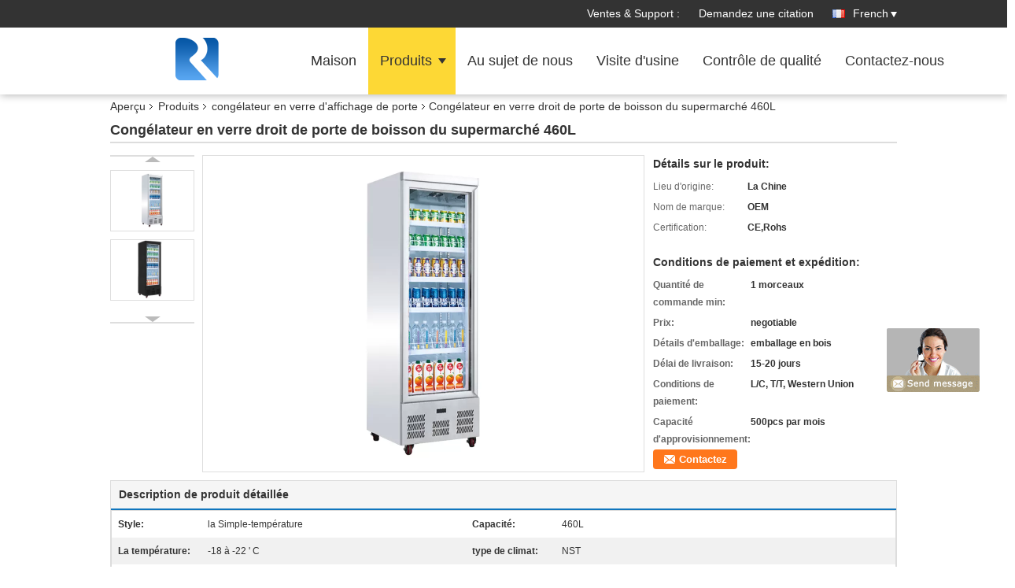

--- FILE ---
content_type: text/html
request_url: https://french.uprightdisplayfreezer.com/sale-13097887-supermarket-460l-beverage-upright-glass-door-freezer.html
body_size: 24482
content:

<!DOCTYPE html>
<html lang="fr">
<head>
	<meta charset="utf-8">
	<meta http-equiv="X-UA-Compatible" content="IE=edge">
	<meta name="viewport" content="width=device-width, initial-scale=1">
    <title>Congélateur en verre droit de porte de boisson du supermarché 460L</title>
    <meta name="keywords" content="Congélateur en verre droit de porte de boisson, Congélateur en verre droit de porte de supermarché, congélateur en verre droit de la porte 460L, congélateur en verre d'affichage de porte" />
    <meta name="description" content="Haute qualité Congélateur en verre droit de porte de boisson du supermarché 460L from China, China's leading product market Congélateur en verre droit de porte de boisson produit, avec un contrôle qualité strict Congélateur en verre droit de porte de supermarché usines, produire de haute qualité congélateur en verre droit de la porte 460L produits." />
			<link type='text/css' rel='stylesheet' href='/??/images/global.css,/photo/uprightdisplayfreezer/sitetpl/style/common.css?ver=1592361171' media='all'>
			  <script type='text/javascript' src='/??/js/jquery.js,/js/common_header.js'></script><meta property="og:title" content="Congélateur en verre droit de porte de boisson du supermarché 460L" />
<meta property="og:description" content="Haute qualité Congélateur en verre droit de porte de boisson du supermarché 460L from China, China's leading product market Congélateur en verre droit de porte de boisson produit, avec un contrôle qualité strict Congélateur en verre droit de porte de supermarché usines, produire de haute qualité congélateur en verre droit de la porte 460L produits." />
<meta property="og:type" content="product" />
<meta property="og:availability" content="instock" />
<meta property="og:site_name" content="Beijing Silk Road Enterprise Management Services Co.,LTD" />
<meta property="og:url" content="https://french.uprightdisplayfreezer.com/sale-13097887-supermarket-460l-beverage-upright-glass-door-freezer.html" />
<meta property="og:image" content="https://french.uprightdisplayfreezer.com/photo/ps30581011-supermarket_460l_beverage_upright_glass_door_freezer.jpg" />
<link rel="canonical" href="https://french.uprightdisplayfreezer.com/sale-13097887-supermarket-460l-beverage-upright-glass-door-freezer.html" />
<link rel="alternate" href="https://m.french.uprightdisplayfreezer.com/sale-13097887-supermarket-460l-beverage-upright-glass-door-freezer.html" media="only screen and (max-width: 640px)" />
<style type="text/css">
/*<![CDATA[*/
.consent__cookie {position: fixed;top: 0;left: 0;width: 100%;height: 0%;z-index: 100000;}.consent__cookie_bg {position: fixed;top: 0;left: 0;width: 100%;height: 100%;background: #000;opacity: .6;display: none }.consent__cookie_rel {position: fixed;bottom:0;left: 0;width: 100%;background: #fff;display: -webkit-box;display: -ms-flexbox;display: flex;flex-wrap: wrap;padding: 24px 80px;-webkit-box-sizing: border-box;box-sizing: border-box;-webkit-box-pack: justify;-ms-flex-pack: justify;justify-content: space-between;-webkit-transition: all ease-in-out .3s;transition: all ease-in-out .3s }.consent__close {position: absolute;top: 20px;right: 20px;cursor: pointer }.consent__close svg {fill: #777 }.consent__close:hover svg {fill: #000 }.consent__cookie_box {flex: 1;word-break: break-word;}.consent__warm {color: #777;font-size: 16px;margin-bottom: 12px;line-height: 19px }.consent__title {color: #333;font-size: 20px;font-weight: 600;margin-bottom: 12px;line-height: 23px }.consent__itxt {color: #333;font-size: 14px;margin-bottom: 12px;display: -webkit-box;display: -ms-flexbox;display: flex;-webkit-box-align: center;-ms-flex-align: center;align-items: center }.consent__itxt i {display: -webkit-inline-box;display: -ms-inline-flexbox;display: inline-flex;width: 28px;height: 28px;border-radius: 50%;background: #e0f9e9;margin-right: 8px;-webkit-box-align: center;-ms-flex-align: center;align-items: center;-webkit-box-pack: center;-ms-flex-pack: center;justify-content: center }.consent__itxt svg {fill: #3ca860 }.consent__txt {color: #a6a6a6;font-size: 14px;margin-bottom: 8px;line-height: 17px }.consent__btns {display: -webkit-box;display: -ms-flexbox;display: flex;-webkit-box-orient: vertical;-webkit-box-direction: normal;-ms-flex-direction: column;flex-direction: column;-webkit-box-pack: center;-ms-flex-pack: center;justify-content: center;flex-shrink: 0;}.consent__btn {width: 280px;height: 40px;line-height: 40px;text-align: center;background: #3ca860;color: #fff;border-radius: 4px;margin: 8px 0;-webkit-box-sizing: border-box;box-sizing: border-box;cursor: pointer;font-size:14px}.consent__btn:hover {background: #00823b }.consent__btn.empty {color: #3ca860;border: 1px solid #3ca860;background: #fff }.consent__btn.empty:hover {background: #3ca860;color: #fff }.open .consent__cookie_bg {display: block }.open .consent__cookie_rel {bottom: 0 }@media (max-width: 760px) {.consent__btns {width: 100%;align-items: center;}.consent__cookie_rel {padding: 20px 24px }}.consent__cookie.open {display: block;}.consent__cookie {display: none;}
/*]]>*/
</style>
<script type="text/javascript">
/*<![CDATA[*/
window.isvideotpl = 0;window.detailurl = '';
var isShowGuide=0;showGuideColor=0;var company_type = 14;var webim_domain = '';

var colorUrl = '';
var aisearch = 0;
var selfUrl = '';
window.playerReportUrl='/vod/view_count/report';
var query_string = ["Products","Detail"];
var g_tp = '';
var customtplcolor = 99336;
window.predomainsub = "";
/*]]>*/
</script>
</head>
<body>
<img src="/logo.gif" style="display:none" alt="logo"/>
	<div id="floatAd" style="z-index: 110000;position:absolute;right:30px;bottom:60px;display: block;
	height:245px;		">
		<form method="post"
		      onSubmit="return changeAction(this,'/contactnow.html');">
			<input type="hidden" name="pid" value="13097887"/>
			<input alt='Envoyer le message' onclick="this.blur()" type="image"
			       src="/images/floatimage_8.gif"/>
		</form>

			</div>
<a style="display: none!important;" title="Beijing Silk Road Enterprise Management Services Co.,LTD" class="float-inquiry" href="/contactnow.html" onclick='setinquiryCookie("{\"showproduct\":1,\"pid\":\"13097887\",\"name\":\"Cong\\u00e9lateur en verre droit de porte de boisson du supermarch\\u00e9 460L\",\"source_url\":\"\\/sale-13097887-supermarket-460l-beverage-upright-glass-door-freezer.html\",\"picurl\":\"\\/photo\\/pd30581011-supermarket_460l_beverage_upright_glass_door_freezer.jpg\",\"propertyDetail\":[[\"Style\",\"la Simple-temp\\u00e9rature\"],[\"Capacit\\u00e9\",\"460L\"],[\"La temp\\u00e9rature\",\"-18 \\u00e0 -22 &#039; C\"],[\"type de climat\",\"NST\"]],\"company_name\":null,\"picurl_c\":\"\\/photo\\/pc30581011-supermarket_460l_beverage_upright_glass_door_freezer.jpg\",\"price\":\"negotiable\",\"username\":\"\",\"viewTime\":\"Derni\\u00e8re connexion : 10 heures 21 minuts Il ya\",\"subject\":\"Combien pour votre Cong\\u00e9lateur en verre droit de porte de boisson du supermarch\\u00e9 460L\",\"countrycode\":\"\"}");'></a>
<div class="f_header_mainsearch_inner" >
<style>
.f_header_main_raq .select_language dt div:hover,
.f_header_main_raq .select_language dt div:hover
 {
    color: #ce7500;;
    text-decoration: underline;
}
.f_header_main_raq .select_language dt div{
    color: #333;
}
.f_header_main_raq .select_language dt:before{
    background:none;

}
.f_header_main_raq .select_language dt{
     padding-left: 10px;
    background: none;
}
.f_header_main_raq .select_language{
    width: 128px;
}

</style>
<div class="f_header_main_raq">
        <div class="head_top">
        <div class="head_top_inner">
                        <span class="tel_num">Ventes &amp; Support : <font id="hourZone"></font> </span>
                        <a class="raq" target="_blank" title="Beijing Silk Road Enterprise Management Services Co.,LTD" href="/contactnow.html">Demandez une citation</a>                                        <div class="select_language_wrap" id="selectlang">
                                        <a id="tranimg" href="javascript:void(0)"   class="ope french">French<span class="w_arrow"></span>
                    </a>
                    <dl class="select_language">
                                                    <dt class="english">
                                  <img src="[data-uri]" alt="" style="width: 16px; height: 12px; margin-right: 8px; border: 1px solid #ccc;">
                                                            <a title="English" href="https://www.uprightdisplayfreezer.com/sale-13097887-supermarket-460l-beverage-upright-glass-door-freezer.html">English</a>                            </dt>
                                                    <dt class="french">
                                  <img src="[data-uri]" alt="" style="width: 16px; height: 12px; margin-right: 8px; border: 1px solid #ccc;">
                                                            <a title="Français" href="https://french.uprightdisplayfreezer.com/sale-13097887-supermarket-460l-beverage-upright-glass-door-freezer.html">Français</a>                            </dt>
                                                    <dt class="german">
                                  <img src="[data-uri]" alt="" style="width: 16px; height: 12px; margin-right: 8px; border: 1px solid #ccc;">
                                                            <a title="Deutsch" href="https://german.uprightdisplayfreezer.com/sale-13097887-supermarket-460l-beverage-upright-glass-door-freezer.html">Deutsch</a>                            </dt>
                                                    <dt class="italian">
                                  <img src="[data-uri]" alt="" style="width: 16px; height: 12px; margin-right: 8px; border: 1px solid #ccc;">
                                                            <a title="Italiano" href="https://italian.uprightdisplayfreezer.com/sale-13097887-supermarket-460l-beverage-upright-glass-door-freezer.html">Italiano</a>                            </dt>
                                                    <dt class="russian">
                                  <img src="[data-uri]" alt="" style="width: 16px; height: 12px; margin-right: 8px; border: 1px solid #ccc;">
                                                            <a title="Русский" href="https://russian.uprightdisplayfreezer.com/sale-13097887-supermarket-460l-beverage-upright-glass-door-freezer.html">Русский</a>                            </dt>
                                                    <dt class="spanish">
                                  <img src="[data-uri]" alt="" style="width: 16px; height: 12px; margin-right: 8px; border: 1px solid #ccc;">
                                                            <a title="Español" href="https://spanish.uprightdisplayfreezer.com/sale-13097887-supermarket-460l-beverage-upright-glass-door-freezer.html">Español</a>                            </dt>
                                                    <dt class="portuguese">
                                  <img src="[data-uri]" alt="" style="width: 16px; height: 12px; margin-right: 8px; border: 1px solid #ccc;">
                                                            <a title="Português" href="https://portuguese.uprightdisplayfreezer.com/sale-13097887-supermarket-460l-beverage-upright-glass-door-freezer.html">Português</a>                            </dt>
                                                    <dt class="dutch">
                                  <img src="[data-uri]" alt="" style="width: 16px; height: 12px; margin-right: 8px; border: 1px solid #ccc;">
                                                            <a title="Nederlandse" href="https://dutch.uprightdisplayfreezer.com/sale-13097887-supermarket-460l-beverage-upright-glass-door-freezer.html">Nederlandse</a>                            </dt>
                                                    <dt class="greek">
                                  <img src="[data-uri]" alt="" style="width: 16px; height: 12px; margin-right: 8px; border: 1px solid #ccc;">
                                                            <a title="ελληνικά" href="https://greek.uprightdisplayfreezer.com/sale-13097887-supermarket-460l-beverage-upright-glass-door-freezer.html">ελληνικά</a>                            </dt>
                                                    <dt class="japanese">
                                  <img src="[data-uri]" alt="" style="width: 16px; height: 12px; margin-right: 8px; border: 1px solid #ccc;">
                                                            <a title="日本語" href="https://japanese.uprightdisplayfreezer.com/sale-13097887-supermarket-460l-beverage-upright-glass-door-freezer.html">日本語</a>                            </dt>
                                                    <dt class="korean">
                                  <img src="[data-uri]" alt="" style="width: 16px; height: 12px; margin-right: 8px; border: 1px solid #ccc;">
                                                            <a title="한국" href="https://korean.uprightdisplayfreezer.com/sale-13097887-supermarket-460l-beverage-upright-glass-door-freezer.html">한국</a>                            </dt>
                                                    <dt class="arabic">
                                  <img src="[data-uri]" alt="" style="width: 16px; height: 12px; margin-right: 8px; border: 1px solid #ccc;">
                                                            <a title="العربية" href="https://arabic.uprightdisplayfreezer.com/sale-13097887-supermarket-460l-beverage-upright-glass-door-freezer.html">العربية</a>                            </dt>
                                                    <dt class="hindi">
                                  <img src="[data-uri]" alt="" style="width: 16px; height: 12px; margin-right: 8px; border: 1px solid #ccc;">
                                                            <a title="हिन्दी" href="https://hindi.uprightdisplayfreezer.com/sale-13097887-supermarket-460l-beverage-upright-glass-door-freezer.html">हिन्दी</a>                            </dt>
                                                    <dt class="turkish">
                                  <img src="[data-uri]" alt="" style="width: 16px; height: 12px; margin-right: 8px; border: 1px solid #ccc;">
                                                            <a title="Türkçe" href="https://turkish.uprightdisplayfreezer.com/sale-13097887-supermarket-460l-beverage-upright-glass-door-freezer.html">Türkçe</a>                            </dt>
                                                    <dt class="indonesian">
                                  <img src="[data-uri]" alt="" style="width: 16px; height: 12px; margin-right: 8px; border: 1px solid #ccc;">
                                                            <a title="Indonesia" href="https://indonesian.uprightdisplayfreezer.com/sale-13097887-supermarket-460l-beverage-upright-glass-door-freezer.html">Indonesia</a>                            </dt>
                                                    <dt class="vietnamese">
                                  <img src="[data-uri]" alt="" style="width: 16px; height: 12px; margin-right: 8px; border: 1px solid #ccc;">
                                                            <a title="Tiếng Việt" href="https://vietnamese.uprightdisplayfreezer.com/sale-13097887-supermarket-460l-beverage-upright-glass-door-freezer.html">Tiếng Việt</a>                            </dt>
                                                    <dt class="thai">
                                  <img src="[data-uri]" alt="" style="width: 16px; height: 12px; margin-right: 8px; border: 1px solid #ccc;">
                                                            <a title="ไทย" href="https://thai.uprightdisplayfreezer.com/sale-13097887-supermarket-460l-beverage-upright-glass-door-freezer.html">ไทย</a>                            </dt>
                                                    <dt class="bengali">
                                  <img src="[data-uri]" alt="" style="width: 16px; height: 12px; margin-right: 8px; border: 1px solid #ccc;">
                                                            <a title="বাংলা" href="https://bengali.uprightdisplayfreezer.com/sale-13097887-supermarket-460l-beverage-upright-glass-door-freezer.html">বাংলা</a>                            </dt>
                                                    <dt class="persian">
                                  <img src="[data-uri]" alt="" style="width: 16px; height: 12px; margin-right: 8px; border: 1px solid #ccc;">
                                                            <a title="فارسی" href="https://persian.uprightdisplayfreezer.com/sale-13097887-supermarket-460l-beverage-upright-glass-door-freezer.html">فارسی</a>                            </dt>
                                                    <dt class="polish">
                                  <img src="[data-uri]" alt="" style="width: 16px; height: 12px; margin-right: 8px; border: 1px solid #ccc;">
                                                            <a title="Polski" href="https://polish.uprightdisplayfreezer.com/sale-13097887-supermarket-460l-beverage-upright-glass-door-freezer.html">Polski</a>                            </dt>
                                            </dl>
                </div>
                    </div>
    </div>
    <div class="head_bottom" id="head_menu">
        <a title="Beijing Silk Road Enterprise Management Services Co.,LTD" href="//french.uprightdisplayfreezer.com"><img class="logo_wrap" onerror="$(this).parent().hide();" src="/logo.gif" alt="Beijing Silk Road Enterprise Management Services Co.,LTD" /></a>        <ul>
                                                                <li id="headHome" >
                        <a class="nav_a" target="_self" title="Beijing Silk Road Enterprise Management Services Co.,LTD" href="/">Maison</a>                    </li>
                                                                                <li id="productLi" class="cur">
                        <a class="nav_a" target="_self" title="Beijing Silk Road Enterprise Management Services Co.,LTD" href="/products.html">Produits</a>                        <div class="products">
                                                            <a title="congélateur droit d&#039;affichage" href="/supplier-414617-upright-display-freezer">congélateur droit d&#039;affichage</a>                                                            <a title="congélateur commercial d&#039;affichage" href="/supplier-414618-commercial-display-freezer">congélateur commercial d&#039;affichage</a>                                                            <a title="congélateur d&#039;affichage de crème glacée" href="/supplier-414620-ice-cream-display-freezer">congélateur d&#039;affichage de crème glacée</a>                                                            <a title="congélateur d&#039;affichage de gâteau" href="/supplier-414621-cake-display-freezer">congélateur d&#039;affichage de gâteau</a>                                                            <a title="Congélateur d&#039;affichage de viande" href="/supplier-414622-meat-display-freezer">Congélateur d&#039;affichage de viande</a>                                                            <a title="congélateur en verre d&#039;affichage de porte" href="/supplier-414623-glass-door-display-freezer">congélateur en verre d&#039;affichage de porte</a>                                                            <a title="Congélateur d&#039;affichage d&#039;île" href="/supplier-414624-island-display-freezer">Congélateur d&#039;affichage d&#039;île</a>                                                            <a title="réfrigérateur d&#039;affichage de partie supérieure du comptoir" href="/supplier-414625-countertop-display-chiller">réfrigérateur d&#039;affichage de partie supérieure du comptoir</a>                                                            <a title="ouvrez le réfrigérateur d&#039;affichage" href="/supplier-414626-open-display-chiller">ouvrez le réfrigérateur d&#039;affichage</a>                                                            <a title="réfrigérateur d&#039;affichage de multideck" href="/supplier-414627-multideck-display-fridge">réfrigérateur d&#039;affichage de multideck</a>                                                    </div>
                    </li>
                                                                                <li id="headAboutUs" >
                        <a class="nav_a" target="_self" title="Beijing Silk Road Enterprise Management Services Co.,LTD" href="/aboutus.html">Au sujet de nous</a>                    </li>
                                                                                <li id="headFactorytour" >
                        <a class="nav_a" target="_self" title="Beijing Silk Road Enterprise Management Services Co.,LTD" href="/factory.html">Visite d'usine</a>                    </li>
                                                                                <li id="headQualityControl" >
                        <a class="nav_a" target="_self" title="Beijing Silk Road Enterprise Management Services Co.,LTD" href="/quality.html">Contrôle de qualité</a>                    </li>
                                                                                <li id="headContactUs" >
                        <a class="nav_a" target="_self" title="Beijing Silk Road Enterprise Management Services Co.,LTD" href="/contactus.html">Contactez-nous</a>                    </li>
                                                                </ul>
    </div>
    <div class="clearfix"></div>
</div>

<script>
    if (window.addEventListener) {
        window.addEventListener("load", function() {
            f_headmenucur();
            if (document.getElementById("tranimg")) {
                $(document).click(function(event) {
                    if (event.currentTarget.activeElement.id != 'tranimg') {
                        $('.select_language').hide();
                    }
                });
            }
            $("#productLi").mouseover(function() {
                $(this).children(".products").show();
            })
            $("#productLi").mouseout(function() {
                $(this).children(".products").hide();
            })

            if ((typeof(show_f_header_main_dealZoneHour) != "undefined") && show_f_header_main_dealZoneHour) {
                f_header_main_dealZoneHour(
                    "0",
                    "0",
                    "0",
                    "0",
                    "",
                    "");
            }
        }, false);
    } else {
        window.attachEvent("onload", function() {
            f_headmenucur();
            if (document.getElementById("tranimg")) {
                $(document).click(function(event) {
                    if (event.currentTarget.activeElement.id != 'tranimg') {
                        $('.select_language').hide();
                    }
                });
            }
            $("#productLi").mouseover(function() {
                $(this).children(".products").show();
            })
            $("#productLi").mouseout(function() {
                $(this).children(".products").hide();
            })

            if ((typeof(show_f_header_main_dealZoneHour) != "undefined") && show_f_header_main_dealZoneHour) {
                f_header_main_dealZoneHour(
                    "0",
                    "0",
                    "0",
                    "0",
                    "",
                    "");
            }
        });
    }
    if (document.getElementById("tranimg").addEventListener) {
        document.getElementById("tranimg").addEventListener("click", function(event) {
            f_header_main_float_selectLanguage(event);
        }, false);
    } else {
        document.getElementById("tranimg").attachEvent("click", function(event) {
            f_header_main_float_selectLanguage(event);
        });
    }
</script>


<!-- 视频停止 -->
<script>
    $(function($) {
        var scroll = true
        var isUpScroll = false; //记录滚动条滚动方向
        $(window).scroll(function() {
            if (scroll) {
                scroll = false;
                setTimeout(() => {

                    //滚动条滚动方向判断
                    var scrollDirectionFunc = function(e) {
                        e = e || window.event;
                        if (e.wheelDelta) { //判断浏览器IE，谷歌滑轮事件
                            if (e.wheelDelta > 0) { //当滑轮向上滚动时
                                isUpScroll = true;
                            }
                            if (e.wheelDelta < 0) { //当滑轮向下滚动时
                                isUpScroll = false;
                            }
                        } else if (e.detail) { //Firefox滑轮事件
                            if (e.detail > 0) { //当滑轮向下滚动时
                                isUpScroll = false;
                            }
                            if (e.detail < 0) { //当滑轮向上滚动时
                                isUpScroll = true;
                            }
                        }
                    };
                    if (document.attachEvent) {
                        document.attachEvent('onmousewheel', scrollDirectionFunc);
                    }
                    //Firefox使用addEventListener添加滚轮事件
                    if (document.addEventListener) { //firefox
                        document.addEventListener('DOMMouseScroll', scrollDirectionFunc, false);
                    }
                    //Safari与Chrome属于同一类型
                    window.onmousewheel = document.onmousewheel = scrollDirectionFunc;
                    var wTop = $(window).height();
                    var dTop = $(document).scrollTop();
                    console.log($("video"))

                    $("video").each(function(index) {
                        let domTOP = $(this).offset().top
                        let domHeight = $(this).height()
                        console.log(isUpScroll, domTOP > dTop, domTOP < wTop + dTop)
                        if (!isUpScroll && domTOP + domHeight > dTop && domTOP + domHeight < wTop + dTop) {
                            $(this).get(0).play()
                        } else if (isUpScroll && domTOP > dTop && domTOP < wTop + dTop) {
                            $(this).get(0).play()
                        } else {
                            $(this).get(0).pause()

                        }
                    })
                    scroll = true;
                }, 310);
            }

        });
    })
</script></div>
<div class="cont_main_box">
   <div class="f_header_breadcrumb">
    <a title="" href="/">Aperçu</a>    <a title="" href="/products.html">Produits</a><a title="" href="/supplier-414623-glass-door-display-freezer">congélateur en verre d&#039;affichage de porte</a><h2 class="index-bread" >Congélateur en verre droit de porte de boisson du supermarché 460L</h2></div>
    <div class="f_product_detailmain_lr">
    <h1>Congélateur en verre droit de porte de boisson du supermarché 460L</h1>
<div class="cont" style="position: relative;">
            <div class="s_pt_box">
            <li class="Previous_box"><a  id="prev" class="gray"></a></li>
            <div id="slidePic">
                <ul>
                                                                <li>
                            <a rel="nofollow" title=""><img src="/photo/pd30581011-supermarket_460l_beverage_upright_glass_door_freezer.jpg" alt="Supermarket 460L Beverage Upright Glass Door Freezer" /></a>                        </li>
                                            <li>
                            <a rel="nofollow" title=""><img src="/photo/pd30581012-supermarket_460l_beverage_upright_glass_door_freezer.jpg" alt="Supermarket 460L Beverage Upright Glass Door Freezer" /></a>                        </li>
                                    </ul>
            </div>
            <li class="next_box"><a  id="next"></a></li>
        </div>
        <div class="cont_m">
        <table width="100%" height="100%">
            <tbody>
            <tr>
                <td style="vertical-align: middle;text-align: center;">
                                        <a id="largeimg" target="_blank" title="Congélateur en verre droit de porte de boisson du supermarché 460L" href="/photo/pl30581011-supermarket_460l_beverage_upright_glass_door_freezer.jpg"><img id="productImg" rel="/photo/pl30581011-supermarket_460l_beverage_upright_glass_door_freezer.jpg" src="/photo/pl30581011-supermarket_460l_beverage_upright_glass_door_freezer.jpg" alt="Supermarket 460L Beverage Upright Glass Door Freezer" /></a>                </td>
            </tr>
            </tbody>
        </table>
    </div>
        <div class="cont_r ">
        <h3>Détails sur le produit:</h3>
                    <table class="tables data" width="100%" border="0" cellpadding="0" cellspacing="0">
                <tbody>
                                    <tr>
                        <td class="p_name">Lieu d&#039;origine:</td>
                        <td class="p_attribute">La Chine</td>
                    </tr>
                                    <tr>
                        <td class="p_name">Nom de marque:</td>
                        <td class="p_attribute">OEM</td>
                    </tr>
                                    <tr>
                        <td class="p_name">Certification:</td>
                        <td class="p_attribute">CE,Rohs</td>
                    </tr>
                                                </tbody>
            </table>
        
                    <h3 style="margin-top: 20px;">Conditions de paiement et expédition:</h3>
            <table class="tables data" width="100%" border="0" cellpadding="0" cellspacing="0">
                <tbody>
                                    <tr>
                        <th class="p_name">Quantité de commande min:</th>
                        <td class="p_attribute">1 morceaux</td>
                    </tr>
                                    <tr>
                        <th class="p_name">Prix:</th>
                        <td class="p_attribute">negotiable</td>
                    </tr>
                                    <tr>
                        <th class="p_name">Détails d&#039;emballage:</th>
                        <td class="p_attribute">emballage en bois</td>
                    </tr>
                                    <tr>
                        <th class="p_name">Délai de livraison:</th>
                        <td class="p_attribute">15-20 jours</td>
                    </tr>
                                    <tr>
                        <th class="p_name">Conditions de paiement:</th>
                        <td class="p_attribute">L/C, T/T, Western Union</td>
                    </tr>
                                    <tr>
                        <th class="p_name">Capacité d&#039;approvisionnement:</th>
                        <td class="p_attribute">500pcs par mois</td>
                    </tr>
                                                </tbody>
            </table>
                        <a href="/contactnow.html"
           onclick='setinquiryCookie("{\"showproduct\":1,\"pid\":\"13097887\",\"name\":\"Cong\\u00e9lateur en verre droit de porte de boisson du supermarch\\u00e9 460L\",\"source_url\":\"\\/sale-13097887-supermarket-460l-beverage-upright-glass-door-freezer.html\",\"picurl\":\"\\/photo\\/pd30581011-supermarket_460l_beverage_upright_glass_door_freezer.jpg\",\"propertyDetail\":[[\"Style\",\"la Simple-temp\\u00e9rature\"],[\"Capacit\\u00e9\",\"460L\"],[\"La temp\\u00e9rature\",\"-18 \\u00e0 -22 &#039; C\"],[\"type de climat\",\"NST\"]],\"company_name\":null,\"picurl_c\":\"\\/photo\\/pc30581011-supermarket_460l_beverage_upright_glass_door_freezer.jpg\",\"price\":\"negotiable\",\"username\":\"\",\"viewTime\":\"Derni\\u00e8re connexion : 10 heures 21 minuts Il ya\",\"subject\":\"Quel est le prix FOB sur votre Cong\\u00e9lateur en verre droit de porte de boisson du supermarch\\u00e9 460L\",\"countrycode\":\"\"}");' class="btn contact_btn"
           style="display: inline-block;background:#ff771c url(/images/css-sprite.png) -260px -214px;color:#fff;padding:0 13px 0 33px;width:auto;height:25px;line-height:26px;border:0;font-size:13px;border-radius:4px;font-weight:bold;text-decoration: none;">Contactez</a>
            </div>
    <div class="clearfix"></div>
</div>
</div>


<script>
    //youtube objects generalize
     ecer({ videoId: '', idContainer: '#id', parentWidth: 560, mute: 1, autoplay: 1, parentHeight: 400, });
</script>




<script>
    var updown = '';
    var scrollFunc = function (e) {

        e = e || window.event;
        if (e.wheelDelta) {  //判断浏览器IE，谷歌滑轮事件
            if (e.wheelDelta > 0) { //当滑轮向上滚动时
                updown = 'up';
            }
            if (e.wheelDelta < 0) { //当滑轮向下滚动时
                updown = 'down';
            }
        } else if (e.detail) {  //Firefox滑轮事件
            if (e.detail > 0) { //当滑轮向下滚动时
                updown = 'up';
            }
            if (e.detail < 0) { //当滑轮向上滚动时
                updown = 'down';
            }
        }

    };
    if (document.attachEvent) {
        document.attachEvent('onmousewheel', scrollFunc);

    }
    //Firefox使用addEventListener添加滚轮事件
    if (document.addEventListener) {//firefox
        document.addEventListener('DOMMouseScroll', scrollFunc, false);
    }
    //Safari与Chrome属于同一类型
    window.onmousewheel = document.onmousewheel = scrollFunc;
    var prodoctInfovideoSetTime = true;
    $(window).scroll(function () {

        if (prodoctInfovideoSetTime) {
            videoSetTime = false;

            setTimeout(function () {
                var windowTop = $(window).scrollTop();
                $('.f_product_detailmain_lr .cont_m').each(function (index, item) {
                        var videoHeight = $(item).get(0).offsetHeight;
                        var vHeightSmail = $(item).offset().top;
                        var vHeight = $(item).offset().top + videoHeight;
                        if (updown === 'up') {
                            if (windowTop < vHeightSmail) {
                                var video = $(item).find('video');
                                if (video[0]) {
                                    var videoItem = video.get(0);
                                    videoItem.play();
                                }
                            } else {
                                var video = $(item).find(' video');
                                if (video[0]) {
                                    var videoItem = video.get(0);
                                    videoItem.pause();
                                }
                            }
                        } else {
                            if (windowTop < vHeight) {
                                var video = $(item).find('video');
                                if (video[0]) {
                                    var videoItem = video.get(0);
                                    videoItem.play();
                                }
                            } else {
                                var video = $(item).find('video');
                                if (video[0]) {
                                    var videoItem = video.get(0);
                                    videoItem.pause();
                                }
                            }
                        }
                    },
                );
                prodoctInfovideoSetTime = true;
            }, 300);
        }
    });
</script>


<script type="text/javascript">
    var areaList = [
        {image:'/photo/pl30581011-supermarket_460l_beverage_upright_glass_door_freezer.jpg',bigimage:'/photo/pl30581011-supermarket_460l_beverage_upright_glass_door_freezer.jpg'},{image:'/photo/pl30581012-supermarket_460l_beverage_upright_glass_door_freezer.jpg',bigimage:'/photo/pl30581012-supermarket_460l_beverage_upright_glass_door_freezer.jpg'}];
    $(document).ready(function () {
        if (!$('#slidePic')[0])
            return;
        var i = 0, p = $('#slidePic ul'), pList = $('#slidePic ul li'), len = pList.length;
        var elePrev = $('#prev'), eleNext = $('#next');
        var w = 87, num = 4;
        if (len <= num)
            eleNext.addClass('gray');

        function prev() {
            if (elePrev.hasClass('gray')) {
                return;
            }
            p.animate({
                marginTop: -(--i) * w
            }, 500);
            if (i < len - num) {
                eleNext.removeClass('gray');
            }
            if (i == 0) {
                elePrev.addClass('gray');
            }
        }

        function next() {
            if (eleNext.hasClass('gray')) {
                return;
            }
            p.animate({
                marginTop: -(++i) * w
            }, 500);
            if (i != 0) {
                elePrev.removeClass('gray');
            }
            if (i == len - num) {
                eleNext.addClass('gray');
            }
        }

        elePrev.bind('click', prev);
        eleNext.bind('click', next);
        pList.each(function (n, v) {
            $(this).click(function () {
                if (n !== 0) {
                    $(".f-product-detailmain-lr-video").css({
                        display: "none"
                    })
                } else {
                    $(".f-product-detailmain-lr-video").css({
                        display: "block"
                    })
                }
                $('#slidePic ul li.active').removeClass('active');
                $(this).addClass('active');
                show(n);
            }).mouseover(function () {
                $(this).addClass('active');
            }).mouseout(function () {
                $(this).removeClass('active');
            })
        });

        function show(i) {
            var ad = areaList[i];
            $('#productImg').attr('src', ad.image);
            $('#productImg').attr('rel', ad.bigimage);
            $('#largeimg').attr('href', ad.bigimage);

            //用来控制、切换视频与图片
            controlVideo(i);
        }

        // 扩展视频逻辑
        function controlVideo(i) {
            var t = pList.eq(i).data("type");
            if (t === "video") {
                //视频展示，继续播放
                $(".videowrap").css("display", "table");
                $("#largeimg").css("opacity", "0").hide();
                if(typeof EVD !== "undefined") EVD.showCurrentVideo("id")
                // player.playVideo();

            } else {
                //图片展示,视频暂停
                $(".videowrap").css("display", "none");
                $("#largeimg").css("opacity", "1").show();
                if(typeof EVD !== "undefined") EVD.pauseAllVideo()
                // player.pauseVideo();
            }
        }
    });
    (function ($) {
        $.fn.imagezoom = function (options) {
            var settings = {
                xzoom: 310,
                yzoom: 380,
                offset: 10,
                position: "BTR",
                preload: 1
            };
            if (options) {
                $.extend(settings, options);
            }
            var noalt = '';
            var self = this;
            $(this).bind("mouseenter", function (ev) {
                var imageLeft = $(this).offset().left;//元素左边距
                var imageTop = $(this).offset().top;//元素顶边距
                var imageWidth = $(this).get(0).offsetWidth;//图片宽度
                var imageHeight = $(this).get(0).offsetHeight;//图片高度
                var boxLeft = $(this).parent().offset().left;//父框左边距
                var boxTop = $(this).parent().offset().top;//父框顶边距
                var boxWidth = $(this).parent().width();//父框宽度
                var boxHeight = $(this).parent().height();//父框高度
                noalt = $(this).attr("alt");//图片标题
                var bigimage = $(this).attr("rel");//大图地址
                $(this).attr("alt", '');//清空图片alt
                if ($("div.zoomDiv").get().length == 0) {
                    $(".f_product_detailmain_lr .cont_r").append("<div class='zoomDiv'><img class='bigimg' src='" + bigimage + "'/></div>");
                    $(document.body).append("<div class='zoomMask'>&nbsp;</div>");//放大镜框及遮罩
                }
                if (settings.position == "BTR") {
                    if (boxLeft + boxWidth + settings.offset + settings.xzoom > screen.width) {
                        leftpos = boxLeft - settings.offset - settings.xzoom;
                    } else {
                        leftpos = boxLeft + boxWidth + settings.offset;
                    }
                } else {
                    leftpos = imageLeft - settings.xzoom - settings.offset;
                    if (leftpos < 0) {
                        leftpos = imageLeft + imageWidth + settings.offset;
                    }
                }
                //$("div.zoomDiv").css({ top: 0,left: 0 });
                //   $("div.zoomDiv").width(settings.xzoom);
                //   $("div.zoomDiv").height(settings.yzoom);
                $("div.zoomDiv").show();
                $(this).css('cursor', 'crosshair');
                $(document.body).mousemove(function (e) {
                    mouse = new MouseEvent(e);
                    if (mouse.x < imageLeft || mouse.x > imageLeft + imageWidth || mouse.y < imageTop || mouse.y > imageTop + imageHeight) {
                        mouseOutImage();
                        return;
                    }
                    var bigwidth = $(".bigimg").get(0).offsetWidth;
                    var bigheight = $(".bigimg").get(0).offsetHeight;
                    var scaley = 'x';
                    var scalex = 'y';
                    if (isNaN(scalex) | isNaN(scaley)) {
                        var scalex = (bigwidth / imageWidth);
                        var scaley = (bigheight / imageHeight);
                        $("div.zoomMask").width((settings.xzoom) / scalex);
                        $("div.zoomMask").height((settings.yzoom) / scaley);
                        if (scalex == 1) {
                            $("div.zoomMask").width(100);
                        }
                        if (scaley == 1) {
                            $("div.zoomMask").height(120);
                        }
                        $("div.zoomMask").css('visibility', 'visible');
                    }
                    xpos = mouse.x - $("div.zoomMask").width() / 2;
                    ypos = mouse.y - $("div.zoomMask").height() / 2;
                    xposs = mouse.x - $("div.zoomMask").width() / 2 - imageLeft;
                    yposs = mouse.y - $("div.zoomMask").height() / 2 - imageTop;
                    xpos = (mouse.x - $("div.zoomMask").width() / 2 < imageLeft) ? imageLeft : (mouse.x + $("div.zoomMask").width() / 2 > imageWidth + imageLeft) ? (imageWidth + imageLeft - $("div.zoomMask").width()) : xpos;
                    ypos = (mouse.y - $("div.zoomMask").height() / 2 < imageTop) ? imageTop : (mouse.y + $("div.zoomMask").height() / 2 > imageHeight + imageTop) ? (imageHeight + imageTop - $("div.zoomMask").height()) : ypos;
                    $("div.zoomMask").css({top: ypos, left: xpos});
                    $("div.zoomDiv").get(0).scrollLeft = xposs * scalex;
                    $("div.zoomDiv").get(0).scrollTop = yposs * scaley;
                });
            });

            function mouseOutImage() {
                $(self).attr("alt", noalt);
                $(document.body).unbind("mousemove");
                $("div.zoomMask").remove();
                $("div.zoomDiv").remove();
            }

            //预加载
            count = 0;
            if (settings.preload) {
                $('body').append("<div style='display:none;' class='jqPreload" + count + "'></div>");
                $(this).each(function () {
                    var imagetopreload = $(this).attr("rel");
                    var content = jQuery('div.jqPreload' + count + '').html();
                    jQuery('div.jqPreload' + count + '').html(content + '<img src=\"' + imagetopreload + '\">');
                });
            }
        }
    })(jQuery);

    function MouseEvent(e) {
        this.x = e.pageX;
        this.y = e.pageY;
    }

    $(function () {
        $("#productImg").imagezoom();
    });

    function setinquiryCookie(attr) {
        var exp = new Date();
        exp.setTime(exp.getTime() + 60 * 1000);
        document.cookie = 'inquiry_extr=' + escape(attr) + ";expires=" + exp.toGMTString();
    }
</script>


<script type="text/javascript">
     //视频 移入移出 可视区域
        var ClientAPI = {
            target: null,
            getBoundingClientRect_top: 0,
            wh: 0,
            vh: 0,
            distance: 0,
            state: -1,
            play: null,
            pause: null,
        };
        ClientAPI.init = function (obj) {
            this.extendObject(this, obj);
            this.animate();
        };

        ClientAPI.extendObject = function () {
            var length = arguments.length;
            var target = arguments[0] || {};
            if (typeof target != "object" && typeof target != "function") {
                target = {};
            }
            if (length == 1) {
                target = this;
                i--;
            }
            for (var i = 1; i < length; i++) {
                var source = arguments[i];
                for (var key in source) {
                    // 使用for in会遍历数组所有的可枚举属性，包括原型。
                    if (Object.prototype.hasOwnProperty.call(source, key)) {
                        target[key] = source[key];
                    }
                }
            }
            return target;
        };

        ClientAPI.animate = function () {
            var $tar = this.target;
            var state = this.state;
            var distance = this.distance = this.wh - this.vh;
            var _ = this;

            $(document).scroll(function () {
                var st = $(this).scrollTop();
                var eve = $tar.get(0).getBoundingClientRect().top;
                if (eve < -_.vh) {
                    if (state === 0) return;
                    state = 0;
                    _.fn && _.fn();
                    _.pause && _.pause();
                    console.log("往上暂停视频")
                } else if (eve > _.wh) {
                    if (state === 0) return;
                    state = 0;
                    _.fn && _.fn();
                    _.pause && _.pause();
                    console.log("往下暂停视频")
                } else if (eve > 0 && eve < distance) {
                    if (state === 1) return;
                    state = 1;
                    _.fn && _.fn();
                    _.play && _.play();
                    console.log("播放视频")
                }

            })
        };
        ClientAPI.init({
            target: $(".f_product_detailmain_lr"),
            getBoundingClientRect_top: $(".f_product_detailmain_lr").get(0).getBoundingClientRect().top,
            wh: $(window).height(),
            vh: $(".f_product_detailmain_lr").height(),
            distance: 0,
            state: -1,
            fn: function(){
                  /**
                     * 、、【逻辑】 这里配置项作用是 滚动滑轮，获取当前激活的幻灯片，该下面的视频对象；如果有 就会执行play/pause
                     */
                //、、这里写视频移入、移出可视区域时 逻辑操作、、
                var videoID = $(".f_product_detailmain_lr .videowrap .videoBox").attr("id");
                if (!videoID) return;
                if (typeof EVD !== "undefined") {
                    ClientAPI.player = EVD.findVideo("#" + videoID);
                }
            },
            play: function () {
                this.player && this.player.playVideo && this.player.playVideo();
            },
            pause: function () {
                this.player && this.player.pauseVideo && this.player.pauseVideo();
            },
        });

    </script>   <div class="no_product_detaildesc" id="anchor_product_desc">
	<style>
.no_product_detaildesc .details_wrap .title{
  margin-top: 24px;
}
 .no_product_detaildesc  .overall-rating-text{
 padding: 19px 20px;
 width: 266px;
 border-radius: 8px;
 background: rgba(245, 244, 244, 1);
 display: flex;
 align-items: center;
 justify-content: space-between;
 position: relative;
 margin-right: 24px;
 flex-direction: column;
}
.no_product_detaildesc  .filter-select h3{
  font-size: 14px;
}
.no_product_detaildesc  .rating-base{
margin-bottom: 14px;
}

.no_product_detaildesc   .progress-bar-container{
	width: 219px;
flex-grow: inherit;
}
.no_product_detaildesc   .rating-bar-item{
  margin-bottom: 4px;
}
.no_product_detaildesc   .rating-bar-item:last-child{
  margin-bottom: 0px;
}
.no_product_detaildesc   .review-meta{
  margin-right: 24px
}
.no_product_detaildesc .review-meta span:nth-child(2){
	margin-right: 24px;
}
.no_product_detaildesc  .title_reviews{
	margin:24px  0px;
}
.no_product_detaildesc .details_wrap{
	margin:0px  0px  16px;
}
.no_product_detaildesc .title{
				color:#333;
				font-size:14px;
				font-weight: bolder;
			}
	</style>
			<style>
			.no_product_detaildesc .overall-rating-text{
				width: 380px;
			}
			.no_product_detaildesc .progress-bar-container{
				width: 358px;
			}
		</style>
				

<div class="title"> Description de produit détaillée</div>
<table cellpadding="0" cellspacing="0" class="details_table">
    <tbody>
			<tr  >
				        <th>Style:</th>
        <td>la Simple-température</td>
		        <th>Capacité:</th>
        <td>460L</td>
		    	</tr>
			<tr class="bg_gray" >
				        <th>La température:</th>
        <td>-18 à -22 ' C</td>
		        <th>type de climat:</th>
        <td>NST</td>
		    	</tr>
			<tr  >
				        <th>Réfrigérant:</th>
        <td>R404a</td>
		        <th>Matériel:</th>
        <td>Acier enduit d'une première couche de peinture</td>
		    	</tr>
			<tr class="bg_gray" >
				        <th>Compresseur:</th>
        <td>Embarco ou Secop</td>
		        <th>système de refroidissement:</th>
        <td>Refroidissement de fan</td>
		    	</tr>
			<tr  >
				        <th>Dimension de produit:</th>
        <td>750*710*2030</td>
		        <th>Application:</th>
        <td>Restaurant, hôtel, cuisine, supermarché</td>
		    	</tr>
			<tr class="bg_gray" >
				        <th>Tension (v):</th>
        <td>220V-240V/50HZ (60HZ) 110V/60HZ</td>
		        <th>Dégivrez:</th>
        <td>Defroting automatique</td>
		    	</tr>
			<tr  >
				        <th>Lumière:</th>
        <td>LED</td>
		        <th>Étagère:</th>
        <td>5</td>
		    	</tr>
			<tr class="bg_gray" >
					<th colspan="1">Mettre en évidence:</th>
			<td colspan="3"><h2 style='display: inline-block;font-weight: bold;font-size: 14px;'>Congélateur en verre droit de porte de boisson</h2>, <h2 style='display: inline-block;font-weight: bold;font-size: 14px;'>Congélateur en verre droit de porte de supermarché</h2>, <h2 style='display: inline-block;font-weight: bold;font-size: 14px;'>congélateur en verre droit de la porte 460L</h2></td>
			    	</tr>
	    </tbody>
</table>

<div class="details_wrap">
    <div class="clearfix"></div>
    <p>
		<div data-host="111218246" data-id="detail_decorate_root" data-magic-global="%7B%22bizId%22%3A2206546766758%2C%22pageId%22%3A5054848583%2C%22siteId%22%3A5005386027%7D" id="detail_decorate_root">
<style type="text/css">#detail_decorate_root .magic-0{border-bottom-width:2px;border-bottom-style:solid;border-bottom-color:#53647a;background-color:#c5ccde;margin-left:0;margin-right:0;padding-left:8px;padding-right:8px;color:#53647a;font-family:Roboto;font-size:24px;padding-top:8px;padding-bottom:4px}#detail_decorate_root .magic-1{width:750px}#detail_decorate_root .magic-2{overflow:hidden;width:750px;height:1119.5652173913043px;margin-top:0;margin-bottom:0;margin-left:0;margin-right:0}#detail_decorate_root .magic-3{margin-top:0;margin-left:0;width:750px;height:1119.5652173913043px}#detail_decorate_root .magic-4{vertical-align:top}#detail_decorate_root .magic-5{vertical-align:top;display:block;padding-right:4px;box-sizing:border-box;padding-left:4px}#detail_decorate_root .magic-6{vertical-align:top;padding-bottom:4px;box-sizing:border-box;padding-top:4px}#detail_decorate_root .magic-7{padding:0;margin:0;white-space:pre-wrap;font-size:14px}#detail_decorate_root .magic-8{font-size:24px}#detail_decorate_root .magic-9{width:750px;border-collapse:collapse}#detail_decorate_root .magic-10{min-height:18px;padding:5px 10px;width:267.8px;min-height:18px;box-sizing:content-box}#detail_decorate_root .magic-11{font-size:16px}#detail_decorate_root .magic-12{min-height:18px;padding:5px 10px;width:378px;min-height:18px;box-sizing:content-box}#detail_decorate_root .magic-13{min-height:18px;padding:5px 10px;width:268px;min-height:18px;box-sizing:content-box}#detail_decorate_root .magic-14{overflow:hidden;width:750px;height:525.5302435192459px;margin-top:0;margin-bottom:0;margin-left:0;margin-right:0}#detail_decorate_root .magic-15{margin-top:0;margin-left:0;width:750.0000000000001px;height:525.5302435192459px}#detail_decorate_root .magic-16{border-bottom-width:2px;border-bottom-style:solid;border-bottom-color:#53647a;background-color:#c5ccde;margin-left:0;margin-right:0;padding-left:8px;padding-right:8px;color:#53647a;font-family:Roboto;font-size:24px;font-style:normal;padding-top:8px;padding-bottom:4px}#detail_decorate_root .magic-17{overflow:hidden;width:750px;height:444.70461095100865px;margin-top:0;margin-bottom:0;margin-left:0;margin-right:0}#detail_decorate_root .magic-18{margin-top:0;margin-left:0;width:747px;height:443px}#detail_decorate_root .magic-19{overflow:hidden;width:373px;height:321.7250673854448px;margin-top:0;margin-bottom:0;margin-left:0;margin-right:0}#detail_decorate_root .magic-20{margin-top:0;margin-left:-0.8043126684636119px;width:482px;height:321px}#detail_decorate_root .magic-21{overflow:hidden;width:373px;height:321.7250673854448px;margin-top:0;margin-bottom:0;margin-left:4px;margin-right:0}#detail_decorate_root .magic-22{margin-top:0;margin-left:-104.56064690026955px;width:482px;height:321px}#detail_decorate_root .magic-23{margin:0;padding:0}#detail_decorate_root .magic-24{width:446px}#detail_decorate_root .magic-25{overflow:hidden;width:446px;height:264.4743935309973px;margin-top:0;margin-bottom:0;margin-left:0;margin-right:0}#detail_decorate_root .magic-26{margin-top:0;margin-left:0;width:446px;height:297px}#detail_decorate_root .magic-27{width:300px;display:flex;flex-direction:column;margin-right:0;margin-left:4px}#detail_decorate_root .magic-28{padding:0;font-size:16px;line-height:20px;font-weight:bold;color:#333;margin:0}#detail_decorate_root .magic-29{width:300px;display:flex;flex-direction:column;margin-right:4px;margin-left:0}#detail_decorate_root .magic-30{margin-top:0;margin-left:0;width:482px;height:321px}#detail_decorate_root .magic-31{overflow:hidden;width:247.33333333333334px;height:323.50184204215986px;margin-top:0;margin-bottom:0;margin-left:0;margin-right:0}#detail_decorate_root .magic-32{margin-top:-8.087546051053996px;margin-left:0;width:247px;height:351px}#detail_decorate_root .magic-33{overflow:hidden;width:247.33333333333334px;height:323.50184204215986px;margin-top:0;margin-bottom:0;margin-left:4px;margin-right:0}#detail_decorate_root .magic-34{margin-top:-6.470036840843197px;margin-left:0;width:247px;height:351px}#detail_decorate_root .magic-35{margin-top:-3.2350184204215986px;margin-left:0;width:245px;height:346px}
</style>
<div data-section="AliMagic-l12e35" data-section-title="Product Description" id="ali-anchor-AliMagic-l12e35"><span style="font-size:16px;"><span style="font-family:arial,helvetica,sans-serif;"><strong>Congélateur en verre droit de porte de boisson du supermarché 460L<span style="font-family:arial,helvetica,sans-serif;"></span><span style="font-size:16px;"></span></strong></span></span></div> 

<div data-section="AliMagic-l12e35" data-section-title="Product Description"> </div> 

<div> </div>

<div>
<div>
<div>
<div>
<div>
<div><span style="font-size:16px;"><span style="font-family:arial,helvetica,sans-serif;"><strong>Caractéristiques générales<span style="font-family:arial,helvetica,sans-serif;"></span><span style="font-size:16px;"></span></strong></span></span></div> 

<div> </div>- <span style="font-size:16px;"><span style="font-family:arial,helvetica,sans-serif;">Acier de Pre-paintes</span></span><br /><span style="font-size:16px;"><span style="font-family:arial,helvetica,sans-serif;"> - Refroidissement à l'air (automatique-dégivrez).</span></span><br /><span style="font-size:16px;"><span style="font-family:arial,helvetica,sans-serif;"> - Les températures ambiantes de -18℃ à -22℃, peuvent être facultatives</span></span><br /><span style="font-size:16px;"><span style="font-family:arial,helvetica,sans-serif;"> - Compresseur d'Embraco/Danfoss</span></span><br /><span style="font-size:16px;"><span style="font-family:arial,helvetica,sans-serif;"> - Contrôle de température intelligent</span></span><br /><span style="font-size:16px;"><span style="font-family:arial,helvetica,sans-serif;"> - Intérieur de lumière de LED pour la visibilité de produit<span style="font-size:16px;"></span></span></span><div>  </div>

<div><span style="font-size:16px;"><span style="font-family:arial,helvetica,sans-serif;"><strong>Description de produit<span style="font-family:arial,helvetica,sans-serif;"></span><span style="font-size:16px;"></span></strong></span></span></div> 

<div> </div>
</div>
</div>
</div>
</div>
</div>

<div>
<table border="1" style="width: 507px;">
	<tbody>
		<tr>
			<td colspan="1" rowspan="1" style="width: 144px;">
			<div><span style="font-size:16px;"><span style="font-family:arial,helvetica,sans-serif;">Produit<span style="font-size:16px;"></span></span></span></div><span style="font-size:16px;"><span style="font-family:arial,helvetica,sans-serif;"> </span></span> 
			</td>
			<td colspan="1" rowspan="1" style="width: 348px;"> </td>
		</tr>
		<tr>
			<td colspan="1" rowspan="1" style="width: 144px;">
			<div><span style="font-size:16px;"><span style="font-family:arial,helvetica,sans-serif;">Matériel<span style="font-size:16px;"></span></span></span></div>
			</td>
			<td colspan="1" rowspan="1" style="width: 348px;">
			<div><span style="font-size:16px;"><span style="font-family:arial,helvetica,sans-serif;">Acier de Pre-paintes<span style="font-size:16px;"></span></span></span></div>
			</td>
		</tr>
		<tr>
			<td colspan="1" rowspan="1" style="width: 144px;">
			<div><span style="font-size:16px;"><span style="font-family:arial,helvetica,sans-serif;">Compresseur<span style="font-size:16px;"></span></span></span></div>
			</td>
			<td colspan="1" rowspan="1" style="width: 348px;">
			<div><span style="font-size:16px;"><span style="font-family:arial,helvetica,sans-serif;">Embarco ou Secop<span style="font-size:16px;"></span></span></span></div>
			</td>
		</tr>
		<tr>
			<td colspan="1" rowspan="1" style="width: 144px;">
			<div><span style="font-size:16px;"><span style="font-family:arial,helvetica,sans-serif;">Système de refroidissement<span style="font-size:16px;"></span></span></span></div>
			</td>
			<td colspan="1" rowspan="1" style="width: 348px;">
			<div><span style="font-size:16px;"><span style="font-family:arial,helvetica,sans-serif;">Refroidissement de fan<span style="font-size:16px;"></span></span></span></div><span style="font-size:16px;"><span style="font-family:arial,helvetica,sans-serif;"> </span></span>
			</td>
		</tr>
		<tr>
			<td colspan="1" rowspan="1" style="width: 144px;">
			<div><span style="font-size:16px;"><span style="font-family:arial,helvetica,sans-serif;">Dimension de produit<span style="font-size:16px;"></span></span></span></div>
			</td>
			<td colspan="1" rowspan="1" style="width: 348px;">
			<div><span style="font-size:16px;"><span style="font-family:arial,helvetica,sans-serif;">750*710*2030mm<span style="font-size:16px;"></span></span></span></div>
			</td>
		</tr>
		<tr>
			<td colspan="1" rowspan="1" style="width: 144px;">
			<div><span style="font-size:16px;"><span style="font-family:arial,helvetica,sans-serif;">Étagère<span style="font-size:16px;"></span></span></span></div>
			</td>
			<td colspan="1" rowspan="1" style="width: 348px;">
			<div><span style="font-size:16px;"><span style="font-family:arial,helvetica,sans-serif;">5<span style="font-size:16px;"></span></span></span></div>
			</td>
		</tr>
		<tr>
			<td colspan="1" rowspan="1" style="width: 144px;">
			<div><span style="font-size:16px;"><span style="font-family:arial,helvetica,sans-serif;">Temp. Contrôleur<span style="font-size:16px;"></span></span></span></div>
			</td>
			<td colspan="1" rowspan="1" style="width: 348px;">
			<div><span style="font-size:16px;"><span style="font-family:arial,helvetica,sans-serif;">Shangfang<span style="font-size:16px;"></span></span></span></div>
			</td>
		</tr>
		<tr>
			<td colspan="1" rowspan="1" style="width: 144px;">
			<div><span style="font-size:16px;"><span style="font-family:arial,helvetica,sans-serif;">Capacité<span style="font-size:16px;"></span></span></span></div>
			</td>
			<td colspan="1" rowspan="1" style="width: 348px;">
			<div><span style="font-size:16px;"><span style="font-family:arial,helvetica,sans-serif;">460L<span style="font-size:16px;"></span></span></span></div>
			</td>
		</tr>
		<tr>
			<td colspan="1" rowspan="1" style="width: 144px;">
			<div><span style="font-size:16px;"><span style="font-family:arial,helvetica,sans-serif;">La température<span style="font-size:16px;"></span></span></span></div>
			</td>
			<td colspan="1" rowspan="1" style="width: 348px;">
			<div><span style="font-size:16px;"><span style="font-family:arial,helvetica,sans-serif;">‐ 22℃ du ‐ 18~<span style="font-size:16px;"></span></span></span></div>
			</td>
		</tr>
		<tr>
			<td colspan="1" rowspan="1" style="width: 144px;">
			<div><span style="font-size:16px;"><span style="font-family:arial,helvetica,sans-serif;">Réfrigérant<span style="font-size:16px;"></span></span></span></div>
			</td>
			<td colspan="1" rowspan="1" style="width: 348px;">
			<div><span style="font-size:16px;"><span style="font-family:arial,helvetica,sans-serif;">R404a<span style="font-size:16px;"></span></span></span></div> 
			</td>
		</tr>
	</tbody>
</table>

<p> </p> 

<p> </p> 
</div>

<div>
<div>
<div>
<div>
<div><img data-src="" src="/images/load_icon.gif" class="lazyi" alt="Cong&eacute;lateur en verre droit de porte de boisson du supermarch&eacute; 460L 0" data-original="/photo/uprightdisplayfreezer/editor/20200617164743_69555.jpg"><span style="font-family:arial,helvetica,sans-serif;"></span><span style="font-size:16px;"></span></div>
</div>
</div>
</div>
</div>
</div>	</p>
    <div class="clearfix10"></div>
</div>

		<div class="key_wrap">
		<b>Produit Tag:</b>
					<h2 class="tag_words">
				<a title="de bonne qualité Congélateur en verre commercial d&amp;#039;affichage de porte usine" href="/buy-commercial-glass-door-display-freezer.html">Congélateur en verre commercial d&#039;affichage de porte</a>,			</h2>
					<h2 class="tag_words">
				<a title="de bonne qualité Double congélateur en verre professionnel de porte usine" href="/buy-professional-double-glass-door-freezer.html">Double congélateur en verre professionnel de porte</a>,			</h2>
					<h2 class="tag_words">
				<a title="de bonne qualité Double congélateur en verre de porte de boissons usine" href="/buy-drinks-double-glass-door-freezer.html">Double congélateur en verre de porte de boissons</a>			</h2>
					</div>
</div>   <div class="no_contact_detail_2">
	<div class="main_title">
		<strong class="main_con">Coordonnées</strong>
	</div>
	<div class="content_box">
		<div class="le">
			<strong>Beijing Silk Road Enterprise Management Services Co.,LTD</strong>
                                                			<div class="social-c">
                			</div>
		</div>
		<div class="ri">
			<form method="post"
				  action="/contactnow.html"
				  onsubmit="return jsSubmit(this);" target="_blank">
				<input type="hidden" name="from" value="1"/>
				<input type="hidden" name="pid" value="13097887"/>
				<b>Envoyez votre demande directement à nous</b>
				<textarea name="message" maxlength="3000" onkeyup="checknum(this,3000,'tno2')" placeholder="Envoyez votre demande à notre bonne qualité Congélateur en verre droit de porte de boisson du supermarché 460L produits."></textarea>
				<span>(<font color="red" id="tno2">0</font> / 3000)</span>
				<p>
					<input class="btn contact_btn" type="submit" value="Contact" style="background:#ff771c url(/images/css-sprite.png) -260px -214px;color:#fff;padding:0 13px 0 33px;width:auto;height:25px;line-height:26px;border:0;font-size:13px;border-radius:2px;font-weight:bold;">
				</p>
			</form>
		</div>
	</div>
</div>
<script>
    if (window.addEventListener) {
        window.addEventListener("load", function () {
            no_contact_detail_ready()
        }, false);
    }
    else {
        window.attachEvent("onload", function () {
            no_contact_detail_ready()
        });
    }
</script>    
<div class="n_product_point">
    <div class="main_title"><span class="main_con">Les Meilleurs Produits</span></div>
                        <div class="item">
                <table cellpadding="0" cellspacing="0" width="100%">
                    <tbody>
                    <tr>
                        <td class="img_box">
                            <a title="Mini congélateur en verre d&amp;#039;affichage de porte" href="/quality-13097748-mini-glass-door-display-freezer"><img alt="Mini congélateur en verre d&amp;#039;affichage de porte" class="lazyi" data-original="/photo/pm30580216-mini_glass_door_display_freezer.jpg" src="/images/load_icon.gif" /></a>                        </td>
                        <td class="product_name">
                            <h2 class="item_inner"> <a title="Mini congélateur en verre d&amp;#039;affichage de porte" href="/quality-13097748-mini-glass-door-display-freezer">Mini congélateur en verre d&#039;affichage de porte</a> </h2>
                        </td>
                    </tr>
                    </tbody>
                </table>
            </div>
                    <div class="item">
                <table cellpadding="0" cellspacing="0" width="100%">
                    <tbody>
                    <tr>
                        <td class="img_box">
                            <a title="Congélateur en verre d&amp;#039;affichage de porte de coffre profond" href="/quality-13097810-deep-chest-glass-door-display-freezer"><img alt="Congélateur en verre d&amp;#039;affichage de porte de coffre profond" class="lazyi" data-original="/photo/pm30580684-deep_chest_glass_door_display_freezer.jpg" src="/images/load_icon.gif" /></a>                        </td>
                        <td class="product_name">
                            <h2 class="item_inner"> <a title="Congélateur en verre d&amp;#039;affichage de porte de coffre profond" href="/quality-13097810-deep-chest-glass-door-display-freezer">Congélateur en verre d&#039;affichage de porte de coffre profond</a> </h2>
                        </td>
                    </tr>
                    </tbody>
                </table>
            </div>
            </div>

   <div class="no_product_others_grid" id="anchor_product_other">
	<div class="main_title"><strong class="main_con"><span>Autres Produits</span>
		</strong></div>
			<div class="item_wrap">
			<dl class="item">
				<dd>
                    <a title="Yaourt/congélateur en verre professionnel porte de boissons double" href="/sale-13097678-yogurt-drinks-professional-double-glass-door-freezer.html"><img alt="Yaourt/congélateur en verre professionnel porte de boissons double" class="lazyi" data-original="/photo/pd30579976-yogurt_drinks_professional_double_glass_door_freezer.jpg" src="/images/load_icon.gif" /></a>                                    </dd>
				<dt>
				<span><a title="Yaourt/congélateur en verre professionnel porte de boissons double" href="/sale-13097678-yogurt-drinks-professional-double-glass-door-freezer.html">Yaourt/congélateur en verre professionnel porte de boissons double</a></span>

				<div class="param">
					<a title="Yaourt/congélateur en verre professionnel porte de boissons double" href="/sale-13097678-yogurt-drinks-professional-double-glass-door-freezer.html"><p><strong>Style: </strong> la Simple-température</p><p><strong>Capacité: </strong> 228L</p><p><strong>La température: </strong> 2~10</p><p><strong>type de climat: </strong> N/ST</p></a>				</div>
				</dt>
			</dl>
		</div>
			<div class="item_wrap">
			<dl class="item">
				<dd>
                    <a title="Congélateur en verre latéral d&#039;affichage de porte de dessus de Tableau du message publicitaire quatre" href="/sale-13097877-commercial-four-side-table-top-glass-door-display-freezer.html"><img alt="Congélateur en verre latéral d&#039;affichage de porte de dessus de Tableau du message publicitaire quatre" class="lazyi" data-original="/photo/pd30580952-commercial_four_side_table_top_glass_door_display_freezer.jpg" src="/images/load_icon.gif" /></a>                                    </dd>
				<dt>
				<span><a title="Congélateur en verre latéral d&#039;affichage de porte de dessus de Tableau du message publicitaire quatre" href="/sale-13097877-commercial-four-side-table-top-glass-door-display-freezer.html">Congélateur en verre latéral d&#039;affichage de porte de dessus de Tableau du message publicitaire quatre</a></span>

				<div class="param">
					<a title="Congélateur en verre latéral d&#039;affichage de porte de dessus de Tableau du message publicitaire quatre" href="/sale-13097877-commercial-four-side-table-top-glass-door-display-freezer.html"><p><strong>Type: </strong> Refroidisseur d'affichage</p><p><strong>Style: </strong> la Simple-température</p><p><strong>Capacité: </strong> 78L</p><p><strong>La température: </strong> 0-12</p></a>				</div>
				</dt>
			</dl>
		</div>
			<div class="item_wrap">
			<dl class="item">
				<dd>
                    <a title="Congélateur en verre vertical de refroidissement de porte d&#039;épicerie de fan" href="/sale-13097570-fan-cooling-convenience-store-vertical-glass-door-freezer.html"><img alt="Congélateur en verre vertical de refroidissement de porte d&#039;épicerie de fan" class="lazyi" data-original="/photo/pd30657349-fan_cooling_convenience_store_vertical_glass_door_freezer.jpg" src="/images/load_icon.gif" /></a>                                    </dd>
				<dt>
				<span><a title="Congélateur en verre vertical de refroidissement de porte d&#039;épicerie de fan" href="/sale-13097570-fan-cooling-convenience-store-vertical-glass-door-freezer.html">Congélateur en verre vertical de refroidissement de porte d&#039;épicerie de fan</a></span>

				<div class="param">
					<a title="Congélateur en verre vertical de refroidissement de porte d&#039;épicerie de fan" href="/sale-13097570-fan-cooling-convenience-store-vertical-glass-door-freezer.html"><p><strong>Dimensions: </strong> 1280*695*2120mm</p><p><strong>Alimentation d'énergie: </strong> 220v, 50/60hz</p><p><strong>Capacité: </strong> 1250L</p><p><strong>Cadre de porte: </strong> Alliage d'aluminium</p></a>				</div>
				</dt>
			</dl>
		</div>
			<div class="item_wrap">
			<dl class="item">
				<dd>
                    <a title="Congélateur en verre simple d&#039;affichage de porte de supermarché vertical" href="/sale-13097557-vertical-supermarket-single-glass-door-display-freezer.html"><img alt="Congélateur en verre simple d&#039;affichage de porte de supermarché vertical" class="lazyi" data-original="/photo/pd30657374-vertical_supermarket_single_glass_door_display_freezer.jpg" src="/images/load_icon.gif" /></a>                                    </dd>
				<dt>
				<span><a title="Congélateur en verre simple d&#039;affichage de porte de supermarché vertical" href="/sale-13097557-vertical-supermarket-single-glass-door-display-freezer.html">Congélateur en verre simple d&#039;affichage de porte de supermarché vertical</a></span>

				<div class="param">
					<a title="Congélateur en verre simple d&#039;affichage de porte de supermarché vertical" href="/sale-13097557-vertical-supermarket-single-glass-door-display-freezer.html"><p><strong>Couleur: </strong> champagne/blanc/noir</p><p><strong>Tension: </strong> 110V/220V</p><p><strong>fréquence: </strong> 50HZ/60HZ</p><p><strong>Réfrigérant: </strong> R134a / R404a</p></a>				</div>
				</dt>
			</dl>
		</div>
			<div class="item_wrap">
			<dl class="item">
				<dd>
                    <a title="congélateur en verre droit commercial d&#039;affichage de la porte 458L" href="/sale-13097897-458l-commercial-upright-glass-door-display-freezer.html"><img alt="congélateur en verre droit commercial d&#039;affichage de la porte 458L" class="lazyi" data-original="/photo/pd30657236-458l_commercial_upright_glass_door_display_freezer.jpg" src="/images/load_icon.gif" /></a>                                    </dd>
				<dt>
				<span><a title="congélateur en verre droit commercial d&#039;affichage de la porte 458L" href="/sale-13097897-458l-commercial-upright-glass-door-display-freezer.html">congélateur en verre droit commercial d&#039;affichage de la porte 458L</a></span>

				<div class="param">
					<a title="congélateur en verre droit commercial d&#039;affichage de la porte 458L" href="/sale-13097897-458l-commercial-upright-glass-door-display-freezer.html"><p><strong>Style: </strong> la Simple-température</p><p><strong>Capacité: </strong> 458 litres</p><p><strong>La température: </strong> 0~10℃</p><p><strong>type de climat: </strong> Multi-climat</p></a>				</div>
				</dt>
			</dl>
		</div>
	</div>

  
    <div class="clearfix"></div>
</div>
<div class="cont_footer">
<div class="f_footer_navigation">
    <div class="cont_box">
        <div class="f_top">
            <div class="cont_l">
                <div class="tit">Reliez en ligne</div>
                <div class="social_links_list">
                                                                                                </div>
            </div>
            <div class="cont_r">
                <dl class="header_nav_tabs">
                    <dt class="first_dt ">
                        <a title="Plan du site" href="/sitemap.html">Plan du site</a>                    </dt>
                    <dt >
                        <a title="" href="/contactus.html">Contacts</a>                    </dt>
                    <dt >
                        <a title="" href="/factory.html">Visite d&#039;usine</a>                    </dt>
                    <dt >
                        <a title="" href="/aboutus.html">A propos de nous</a>                    </dt>
                    <dt class="active">
                        <a title="" href="/products.html">Produits</a>                    </dt>
                    <dt class="last_dt ">
                        <a title="" href="/">Aperçu</a>                    </dt>
                </dl>
            </div>
            <div class="clearfix"></div>
        </div>
        <div class="f_mid">
            <div class="cont_l">
                <a href='/privacy.html' rel='nofollow' >Politique de confidentialité</a>                Chine Bon Qualité congélateur droit d'affichage Fournisseur.<br />
                © 2020 - 2025 Beijing Silk Road Enterprise Management Services Co.,LTD. All Rights Reserved.             </div>
                        <div class="clearfix"></div>
                            <div class="mobile_site">
                    <a href="http://m.french.uprightdisplayfreezer.com"
                       title="Site mobile">
                        <span class="glyphicon glyphicon-phone"></span>Site mobile</a>
                </div>
                    </div>


        <!--sgs-->
        
        <div class="f_bot">
            <p>Voulez connaître plus au sujet de nous ?                <a title="" href="/contactnow.html">Contactez-juste nous</a>            </p>
        </div>
    </div>
</div>
</div>
			<script type='text/javascript' src='/??/js/common.js,/js/hu-common.js,/js/lb-common.js,/js/three-common.js,/js/four-common.js,/js/seven-common.js,/js/custom-common.js,/js/lazyload.js'></script><script type="text/javascript"> (function() {var e = document.createElement('script'); e.type = 'text/javascript'; e.async = true; e.src = '/stats.js'; var s = document.getElementsByTagName('script')[0]; s.parentNode.insertBefore(e, s); })(); </script><noscript><img style="display:none" src="/stats.php" rel="nofollow"/></noscript>
<script type="text/javascript">
/*<![CDATA[*/

									var htmlContent = `
								<div class="consent__cookie">
									<div class="consent__cookie_bg"></div>
									<div class="consent__cookie_rel">
										<div class="consent__close" onclick="allConsentNotGranted()">
											<svg t="1709102891149" class="icon" viewBox="0 0 1024 1024" version="1.1" xmlns="http://www.w3.org/2000/svg" p-id="3596" xmlns:xlink="http://www.w3.org/1999/xlink" width="32" height="32">
												<path d="M783.36 195.2L512 466.56 240.64 195.2a32 32 0 0 0-45.44 45.44L466.56 512l-271.36 271.36a32 32 0 0 0 45.44 45.44L512 557.44l271.36 271.36a32 32 0 0 0 45.44-45.44L557.44 512l271.36-271.36a32 32 0 0 0-45.44-45.44z" fill="#2C2C2C" p-id="3597"></path>
											</svg>
										</div>
										<div class="consent__cookie_box">
											<div class="consent__warm">Welcome to uprightdisplayfreezer.com</div>
											<div class="consent__title">uprightdisplayfreezer.com asks for your consent to use your personal data to:</div>
											<div class="consent__itxt"><i><svg t="1707012116255" class="icon" viewBox="0 0 1024 1024" version="1.1" xmlns="http://www.w3.org/2000/svg" p-id="11708" xmlns:xlink="http://www.w3.org/1999/xlink" width="20" height="20">
														<path d="M768 890.88H256a90.88 90.88 0 0 1-81.28-50.56 94.08 94.08 0 0 1 7.04-99.2A412.16 412.16 0 0 1 421.12 576a231.68 231.68 0 1 1 181.76 0 412.16 412.16 0 0 1 241.92 163.2 94.08 94.08 0 0 1 7.04 99.2 90.88 90.88 0 0 1-83.84 52.48zM512 631.68a344.96 344.96 0 0 0-280.96 146.56 30.08 30.08 0 0 0 0 32.64 26.88 26.88 0 0 0 24.32 16H768a26.88 26.88 0 0 0 24.32-16 30.08 30.08 0 0 0 0-32.64A344.96 344.96 0 0 0 512 631.68z m0-434.56a167.68 167.68 0 1 0 167.68 167.68A167.68 167.68 0 0 0 512 197.12z" p-id="11709"></path>
													</svg></i>Personalised advertising and content, advertising and content measurement, audience research and services development</div>
											<div class="consent__itxt"><i><svg t="1709102557526" class="icon" viewBox="0 0 1024 1024" version="1.1" xmlns="http://www.w3.org/2000/svg" p-id="2631" xmlns:xlink="http://www.w3.org/1999/xlink" width="20" height="20">
														<path d="M876.8 320H665.6c-70.4 0-128 57.6-128 128v358.4c0 70.4 57.6 128 128 128h211.2c70.4 0 128-57.6 128-128V448c0-70.4-57.6-128-128-128z m-211.2 64h211.2c32 0 64 25.6 64 64v320H608V448c0-38.4 25.6-64 57.6-64z m211.2 480H665.6c-25.6 0-44.8-12.8-57.6-38.4h320c-6.4 25.6-25.6 38.4-51.2 38.4z" p-id="2632"></path>
														<path d="M499.2 704c0-19.2-12.8-32-32-32H140.8c-19.2 0-38.4-19.2-38.4-38.4V224c0-19.2 19.2-32 38.4-32H768c19.2 0 38.4 19.2 38.4 38.4v38.4c0 19.2 12.8 32 32 32s32-12.8 32-32V224c0-51.2-44.8-96-102.4-96H140.8c-57.6 0-102.4 44.8-102.4 96v409.6c0 57.6 44.8 102.4 102.4 102.4h326.4c25.6 0 32-19.2 32-32z m0 64H326.4c-19.2 0-32 12.8-32 32s12.8 32 32 32h166.4c19.2 0 32-12.8 32-32s-12.8-32-25.6-32z" p-id="2633"></path>
													</svg></i>Store and/or access information on a device</div>
											<div class="consent__txt">Your personal data will be processed and information from your device (cookies, unique identifiers, and other device data) may be stored by, accessed by and shared with 135 TCF vendor(s) and 65 ad partner(s), or used specifically by this site or app.</div>
											<div class="consent__txt">Some vendors may process your personal data on the basis of legitimate interest, which you can object to by do not consent. Contact our platform customer service, you can also withdraw your consent.</div>


										</div>
										<div class="consent__btns">
											<span class="consent__btn" onclick="allConsentGranted()">Consent</span>
											<span class="consent__btn empty" onclick="allConsentNotGranted()">Do not consent</span>
										</div>
									</div>
								</div>
							`;
							var newElement = document.createElement('div');
							newElement.innerHTML = htmlContent;
							document.body.appendChild(newElement);
							var consent__cookie = {
								init:function(){},
								open:function(){
									document.querySelector('.consent__cookie').className = 'consent__cookie open';
									document.body.style.overflow = 'hidden';
								},
								close:function(){
									document.querySelector('.consent__cookie').className = 'consent__cookie';
									document.body.style.overflow = '';
								}
							};
		
jQuery(function($) {
floatAd('#floatAd', 2);
});
/*]]>*/
</script>
<script type="application/ld+json">
[
    {
        "@context": "https://schema.org/",
        "@type": "Product",
        "@id": "13097887",
        "name": "Congélateur en verre droit de porte de boisson du supermarché 460L",
        "description": "Congélateur en verre droit de porte de boisson du supermarché 460L, Find Complete Details about Congélateur en verre droit de porte de boisson du supermarché 460L de Beijing Silk Road Enterprise Management Services Co.,LTD Supplier or Manufacturer on uprightdisplayfreezer.com",
        "image": [
            "https://french.uprightdisplayfreezer.com/photo/pl30581011-supermarket_460l_beverage_upright_glass_door_freezer.jpg",
            "https://french.uprightdisplayfreezer.com/photo/pl30581012-supermarket_460l_beverage_upright_glass_door_freezer.jpg"
        ],
        "mpn": "13097887-00",
        "brand": {
            "@type": "Brand",
            "name": "Beijing Silk Road Enterprise Management Services Co.,LTD"
        },
        "offers": {
            "@type": "Offer",
            "url": "https://french.uprightdisplayfreezer.com/sale-13097887-supermarket-460l-beverage-upright-glass-door-freezer.html",
            "offerCount": 1,
            "availability": "https://schema.org/InStock",
            "priceCurrency": "USD",
            "price": "0.00",
            "priceValidUntil": "2026-12-07"
        },
        "review": {
            "@type": "Review",
            "author": {
                "@type": "Person",
                "name": "anonymous"
            },
            "reviewRating": {
                "@type": "Rating",
                "ratingValue": "5.0",
                "bestRating": 5
            }
        }
    },
    {
        "@context": "https://schema.org/",
        "@type": "ImageObject",
        "contentUrl": "https://french.uprightdisplayfreezer.com/photo/pl30581011-supermarket_460l_beverage_upright_glass_door_freezer.jpg",
        "creditText": "uprightdisplayfreezer.com",
        "creator": {
            "@type": "Person",
            "name": "Beijing Silk Road Enterprise Management Services Co.,LTD"
        }
    },
    {
        "@context": "https://schema.org/",
        "@type": "BreadcrumbList",
        "itemListElement": [
            {
                "@type": "ListItem",
                "position": 1,
                "name": "Products",
                "item": "https://french.uprightdisplayfreezer.com/products.html"
            },
            {
                "@type": "ListItem",
                "position": 2,
                "name": "congélateur en verre d'affichage de porte",
                "item": "https://french.uprightdisplayfreezer.com/supplier-414623-glass-door-display-freezer"
            }
        ]
    }
]
</script></body>
</html>
<!-- static:2025-12-07 23:21:24 -->
